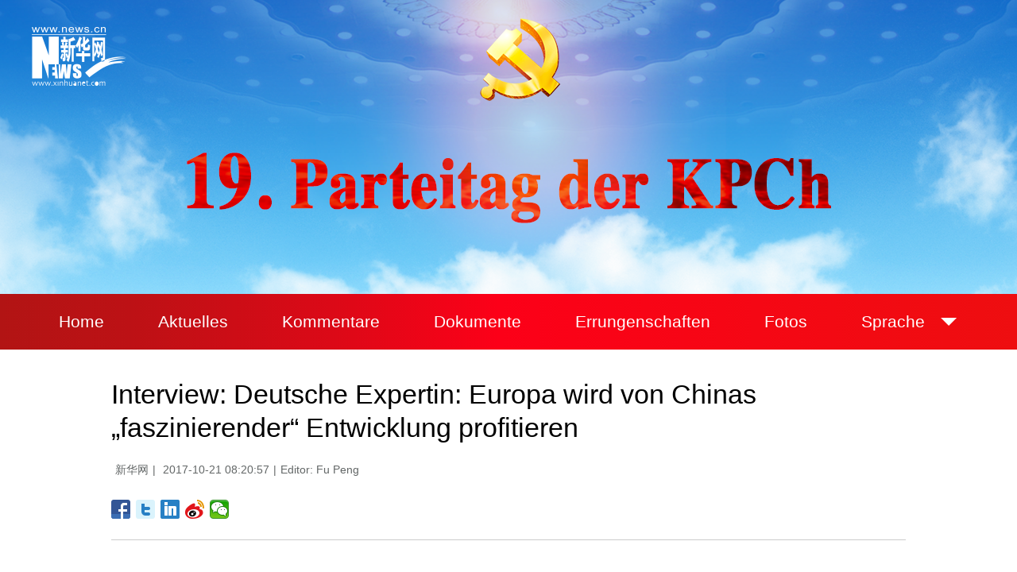

--- FILE ---
content_type: text/html; charset=utf-8
request_url: http://german.xinhuanet.com/2017-10/21/c_136694065.htm
body_size: 5075
content:
<!DOCTYPE html>
<html>
<head>
<meta charset="utf-8" /><meta name="publishid" content="136694065.11.100.1"/><meta name="source" content="原创"/><meta property="og:type" content="article" /><meta property="article:publish_time" content="2017-10-21T08:20:57+08:00" /><meta property="article:author" content="付芃" /><meta property="article:published_first" content="新华网,http://german.xinhuanet.com/2017-10/21/c_136694065.htm" /><meta name="pageid" content="11285.11151.0.0.1199774.0.0.0.0.0.111917.136694065"/>
<meta http-equiv="X-UA-Compatible" content="IE=edge,chrome=1" />
<meta name="renderer" content="webkit" />
<meta content="width=device-width, initial-scale=1.0, minimum-scale=1.0, maximum-scale=1.0,user-scalable=no" name="viewport" />
<meta name="renderer" content="webkit" />
<meta content="telephone=no" name="format-detection" />
<meta content="email=no" name="format-detection" />
<meta name="msapplication-tap-highlight" content="no" />
<script src="http://www.xinhuanet.com/global/js/pageCore.js"></script>
<title>
Interview: Deutsche Expertin: Europa wird von Chinas „faszinierender“ Entwicklung profitieren - Xinhua | English.news.cn
</title>
<link rel="stylesheet" href="http://www.xinhuanet.com/global/css/common.css" />
<link rel="stylesheet" href="http://www.newsres.cn/german/201719d/css/andy_ywxl.css" />
<script type="text/javascript" src="http://www.news.cn/static/jq.js"></script>
<script type="text/javascript" src="http://www.news.cn/2014/js/jqSuperSlide211.js"></script>
<style>
.mor-mk { width: 100%; }
</style>
<!--访问量通用js设置-->
<script type="text/javascript">
//锁定域名
document.domain="xinhuanet.com";
</script>
<script src="http://www.xinhuanet.com/video/static/videovisit.js"></script>
<!--访问量通用js设置-->
</head>
<body>
<!-- 头部 -->
<div class="domPC">
<!-- banner -->
<div class="banner"></div>
<!-- END --> 
<!-- 导航 -->
<div class="nav">
<ul class="clearfix">
<li class="ono"><a href="http://german.xinhuanet.com/201719d/index.htm" target="_blank">Home</a></li>
<li class="ono"><a href="http://german.xinhuanet.com/201719d/zxxw.htm" target="_blank">Aktuelles</a></li>
<li class="ono"><a href="http://german.xinhuanet.com/201719d/pl.htm" target="_blank">Kommentare</a></li>
<li class="ono"><a href="http://german.xinhuanet.com/201719d/dokumente.htm" target="_blank">Dokumente</a></li>
<li class="ono"><a href="http://german.xinhuanet.com/201719d/cj.htm" target="_blank">Errungenschaften</a></li>
<li class="ono"><a href="http://german.xinhuanet.com/201719d/tp.htm" target="_blank">Fotos</a></li>
<li class="m">
<h3><a>Sprache<i></i></a></h3>
<script src="http://www.newsres.cn/english/special/19cpcnc/js/language.js"></script>
</li>
</ul>
</div>
<!-- END -->
</div>
<div class="domMobile">
<!-- banner -->
<div class="banner"><img src="http://www.newsimg.cn/german/201719d/mobile/img/banner.jpg" /></div>
<!-- end --> 
<!-- 导航 -->
<div class="menu_box">
<ul class="menu_list">
<li class="on"><a href="http://german.xinhuanet.com/201719d/index.htm">Home</a></li>
<li><a href="http://german.xinhuanet.com/201719d/zxxw.htm">Aktuelles</a></li>
<li><a href="http://german.xinhuanet.com/201719d/pl.htm">Kommentare</a></li>
<li><a href="http://german.xinhuanet.com/201719d/dokumente.htm">Dokumente</a></li>
<li><a href="http://german.xinhuanet.com/201719d/cj.htm">Errungenschaften</a></li>
<li><a href="http://german.xinhuanet.com/201719d/tp.htm">Fotos</a></li>
</ul>
</div>
<!-- end --> 
</div>
<!-- END -->
<div class="main clearfix">
<h1 class="Btitle">
Interview: Deutsche Expertin: Europa wird von Chinas „faszinierender“ Entwicklung profitieren 
</h1>
<div class="wzzy">
<i class="source"> 新华网</i>|<i class="time"> 2017-10-21 08:20:57</i>|<i class="editor">Editor:  Fu Peng</i> 
</div>
<div class="bdsharebuttonbox"> <a href="#" class="bds_fbook" data-cmd="fbook" title="分享到Facebook"></a> <a href="#" class="bds_twi" data-cmd="twi" title="分享到Twitter"></a> <a href="#" class="bds_linkedin" data-cmd="linkedin" title="分享到linkedin"></a> <a href="#" class="bds_tsina" data-cmd="tsina" title="分享到新浪微博"></a> <a href="#" class="bds_weixin" data-cmd="weixin" title="分享到微信"></a> </div>
<div class="xhapp hide"><a href="http://www.news.cn/mobile/xhxw/syzt/index.htm" target="_blank"><img src="http://www.xinhuanet.com/english/static/images/Eng_xhApp_v1.png" width="145" height="30" /></a></div>
<div class="clearfix"></div>
<div class="content">
<div class="Videobox">
<div class="topVideo">
<iframe src=" " class="video-frame"></iframe>    
<div class="topVideo-tit clearfix" style="top: 0px;"><span class="topVideo-tit-cont">Video Player</span><span class="topVideo-closeBtn">Close</span></div>
</div>
</div>
<p>
<p>
<p>
<p>
<p><img id="{07287D6D-9964-4438-A3F1-2AE22D8A9346}" title="" style="WIDTH: 900px; HEIGHT: 545px" src="136694065_15085023314681n.jpg" align="默认" border="0" sourcename="本地文件" sourcedescription="编辑提供的本地文件" /></p>
<p><font style="FONT-SIZE: 10pt" color="navy" size="1">Ein Hochgeschwindigkeitszug fährt durch die Stadt Liuzhou im südchinesischen Autonomen Gebiet Guangxi der Zhuang, am 15. Juli 2017. (Quelle: Xinhua/Li Xin)</font></p>
<p>
<p>
<p>
<p>BERLIN, 19. Oktober (Xinhuanet) -- Mit Chinas „faszinierender“ Entwicklung in den letzten fünf Jahren und der Bereitstellung von mehr öffentlichen Gütern für die Welt werde Europa von einer stärkeren chinesischen Wirtschaft profitieren, sagte eine deutsche Expertin für China.</p>
<p align="center">
<p>
<p>
<p>
<p>Nele Noesselt, eine Professorin und China-Expertin am Institut für Ostasienstudien an der Universität Duisburg-Essen, sprach in hohen Tönen von Chinas Reformmaßnahmen, besonders von jenen, die im Jahr 2013 in einer richtungsweisenden Blaupause aufgelistet wurden.</p>
<p>
<p>
<p>
<p>Das von der Kommunistischen Partei Chinas (KPCh) veröffentlichte Dokument, das bekannt ist als „Die Entscheidung zu wesentlichen Fragen im Zusammenhang mit der umfassenden Vertiefung der Reformen“, legte die Führungsrolle des Marktes bei der Ressourcenallokation fest.</p>
<p>
<p>
<p>
<p>„All diese Bemühungen werden zu grüner und nachhaltiger Entwicklung und Wachstum führen“, sagte Noesselt gegenüber Xinhua.</p>
<p>
<p>
<p>
<p>In Bezug auf die chinesische Außenpolitik in den letzten fünf Jahren sagte die in Duisburg ansässige Expertin, dass China nicht länger als ein passiver Beobachter oder Zuschauer im internationalen System angesehen werde. Die Veränderung trat während der globalen Finanzkrise 2008 auf und wurde seit 2013 offensichtlicher, als die chinesische Regierung eine Anzahl von Ideen zum Aufbau einer gerechten und fairen Weltordnung, dem Friedensschutz und der Förderung der Entwicklung vorantrieb.</p>
<p>
<p>
<p>
<p>Während immer mehr chinesische Soldaten in UN-Friedenssicherungsmissionen eingesetzt werden, wird China, in einer damit verbundenen Entwicklung, auch immer aktiver in der globalen Wirtschaftsordnungspolitik.</p>
<p>
<p>
<p>
<p>„Chinesische Unternehmen wachsen global, was Chinas Teilnahme bei Weltsicherheitsfragen erfordert, um (chinesische) Interessen zu sichern. Zur gleichen Zeit wird die Binnenwirtschaft immer stärker mit der Weltwirtschaft verbunden“, sagte Noesselt. „Chinas Teilnahme am internationalen System hat gewissermaßen den globalen Markt stabilisiert.“</p>
<p>
<p>
<p>
<p>Die „Gürtel und Straße“-Initiative, eines der wichtigsten Ergebnisse des neuen Trends in Chinas Außenpolitik, werde europäischen Ländern Vorteile bringen, fügte sie hinzu.</p>
<p>
<p>
<p>
<p>Die Initiative, die von Staatspräsident <a href="http://search.news.cn/language/search.jspa?id=en&amp;t=1&amp;t1=0&amp;ss=&amp;ct=&amp;n1=Xi+Jinping">Xi Jinping</a> im Jahr 2013 vorgeschlagen wurde, zielt darauf ab, größere Handels-, Infrastruktur- und Mensch-zu-Mensch-Verbindungen zwischen Asien, Europa und Afrika durch die Wiederbelebung und Ausweitung der antiken Seidenstraßenrouten zu schaffen. Die moderne Version besteht aus einem Seidenstraßen-Wirtschaftsgürtel auf dem Landweg und der Maritimen Seidenstraße des 21. Jahrhunderts.</p>
<p>
<p>
<p>
<p>China biete Infrastruktur und sichert Transportrouten und davon profitieren nicht nur die chinesischen Märkte, sondern biete auch Europa und anderen Regionen wirtschaftliches Wachstum und Stabilität, sagte Noesselt.</p>
<p>
<p>
<p>
<p>„Wir müssen im Kopf behalten, dass wir gerade erst die Finanzkrise überwunden haben. Alle haben gehofft, dass chinesische Unternehmen einspringen würden, um den europäischen Markt zu stabilisieren und auch den Euro als Währung wieder zu stabilisieren. Und China hat dazu beigetragen“, sagte sie.</p>
<p>
<p>(gemäß der Nachrichtenagentur Xinhua)</p> 
</div>
<div class="more-con domPC hide">
<div class="mor-kw">
<span>KEY WORDS:</span><i> China,Deutschland</i> 
</div>
<div class="mor-mk">
<div class="lmt">YOU MAY LIKE</div>
 
</div>
</div>
</div>
<!-- END -->
<div class="clearfix"></div>
<!-- footer --> 
<script src="http://www.newsres.cn/english/special/19cpcnc/js/footer.js"></script> 
<!-- END --> 
<script src="http://www.newsres.cn/english/special/19cpcnc/js/menu.js"></script> 
<script language="javascript">
function turnpage(page) {
   document.all("div_currpage").innerHTML = document.all("div_page_roll" + page).innerHTML;
    var currA = $("#div_currpage").find("a")
    var currNum = currA.length
    for (var i = 0; i < currNum; i++) {
      if (currA[i].innerHTML == "Prev") {
        console.log(currA[i]);
        $("#div_currpage").find("a").eq(i).hide();
      } else if (currA[i].innerHTML == "Next") {
        $("#div_currpage").find("a").eq(i).hide();
      }
    }
}
</script>
<script>
var currA =  $("#div_currpage").find("a")
var currNum = currA.length
for (var i=0;i<currNum;i++)
{
if(currA[i].innerHTML == "Prev"){
	$("#div_currpage").find("a").eq(i).hide();
	
	}else if(currA[i].innerHTML == "Next"){
	$("#div_currpage").find("a").eq(i).hide();
	
	}
}
</script>
<script>
//判断PC || MOB
var isMobile = (/iPad|iPhone|Android|Windows Phone|Nokia/).test(navigator.userAgent);	  //当前访问设备为移动端
if(isMobile){
	//PMOB副题视频新闻
	$(function(){
		var $vbox = $(".Videobox");
		var $vf = $(".topVideo");
		var $vfif= $vf.find('iframe')
			if( $vfif.length && $.trim( $vfif.attr("src") ) && $vfif.attr("src").match("vod")){
				$vbox.css({"width":"100%","height":"auto","display":"block","margin":"0 auto"});
	//			$vf.css({"width":"650px","height":"488px","display":"block","margin":"0 auto"});
				$vfif.css({"width":"100%","height":"auto","display":"block","margin":"0 auto"});
			}else{
				$vf.hide();
			}
	})
}else{
	//PC副题视频新闻
	$(function(){
		var head= document.getElementsByTagName('head')[0]; 
		var script= document.createElement('script'); 
		script.type= 'text/javascript'; 
		script.src= 'http://www.xinhuanet.com/xilan/js/xhPic.js'; 
		head.appendChild(script); 
	})
	$(function(){
		var $vbox = $(".Videobox");
		var $vf = $(".topVideo");
		var $vfif= $vf.find('iframe')
			if( $vfif.length && $.trim( $vfif.attr("src") ) && $vfif.attr("src").match("vod")){
				$vbox.css({"width":"900px","height":"506px","display":"block","margin":"0 auto"});
	//			$vf.css({"width":"650px","height":"488px","display":"block","margin":"0 auto"});
				$vfif.css({"width":"900px","height":"506px","display":"block","margin":"0 auto"});
			}else{
				$vf.hide();
			}
	})
}
	//日期
$(document).ready(function() {
var monthNames = [ "January", "February", "March", "April", "May", "June", "July", "August", "September", "October", "November", "December" ]; 
var dayNames= ["Sunday","Monday","Tuesday","Wednesday","Thursday","Friday","Saturday"]
var newDate = new Date();
newDate.setDate(newDate.getDate());   
$('#Date').html(dayNames[newDate.getDay()]+ ","+ '&nbsp;' + monthNames[newDate.getMonth()] + '&nbsp;' + '' + '&nbsp;' + newDate.getDate() + ','+ '&nbsp;' + newDate.getFullYear());	
}); 
//key
//$(function(){
//	var keyWord=$(".mor-kw").find("i"),
//		keyWordTxt=$.trim(keyWord.html()),
//		url='http:\/\/search.news.cn\/language\/search.jspa?id=en&t1=0&t=1&ss=&btn=0&np=content&n1='+keyWordTxt+'&ct='+keyWordTxt;
//		keyWord.html("<a target='_blank' href='"+url+"'>"+keyWordTxt+"</a>");
//})
</script> 
<script src="http://www.newsres.cn/english/special/19cpcnc/js/menu.js"></script> 
<script>window._bd_share_config={"common":{"bdSnsKey":{},"bdText":"","bdMini":"2","bdMiniList":false,"bdPic":"","bdStyle":"1","bdSize":"24"},"share":{}};with(document)0[(getElementsByTagName('head')[0]||body).appendChild(createElement('script')).src='http://bdimg.share.baidu.com/static/api/js/share.js?v=89860593.js?cdnversion='+~(-new Date()/36e5)];</script>
<div style="display:none"><div id="fwl">010020071360000000000000011100001366940651</div><script type="text/javascript" src="http://webd.home.news.cn/webdig.js?z=1"></script><script type="text/javascript">wd_paramtracker("_wdxid=010020071360000000000000011100001366940651")</script><noscript><img src="http://webd.home.news.cn/1.gif?z=1&_wdxid=010020071360000000000000011100001366940651" border="0" /></noscript></div>   </body>
</html>

--- FILE ---
content_type: text/css
request_url: http://www.newsres.cn/german/201719d/css/andy_ywxl.css
body_size: 2876
content:
@charset "utf-8";
/* CSS Document */
input { outline: none }
* { font-family: Arial, Helvetica, sans-serif; }
.fl { float: left; }
.fr { float: right; }
a:hover { color: #00b1eb; }
.domPC { display: block; }
.domMobile { display: none; }
.hide { display: none; }
.con_box { width: 1000px; height: auto; overflow: hidden; margin: 0 auto; }
.line_box { width: 100%; height: auto; overflow: hidden; }
/* 顶部导航 */
/*头部*/
.banner { width: 100%; height: 370px; background: url(http://www.newsimg.cn/german/201719d/images/banner.jpg) no-repeat 50% 0; }
.nav ul li, .nav ul li a { text-align: center; float: left; }
.nav { width: 100%; height: 70px; /* Permalink - use to edit and share this gradient: http://colorzilla.com/gradient-editor/#b21414+0,bd1115+13,dc0917+33,fc0018+49,ee0e10+100 */ background: #b21414; /* Old browsers */ background: -moz-linear-gradient(left, #b21414 0%, #bd1115 13%, #dc0917 33%, #fc0018 49%, #ee0e10 100%); /* FF3.6-15 */ background: -webkit-linear-gradient(left, #b21414 0%, #bd1115 13%, #dc0917 33%, #fc0018 49%, #ee0e10 100%); /* Chrome10-25,Safari5.1-6 */ background: linear-gradient(to right, #b21414 0%, #bd1115 13%, #dc0917 33%, #fc0018 49%, #ee0e10 100%); /* W3C, IE10+, FF16+, Chrome26+, Opera12+, Safari7+ */ filter: progid:DXImageTransform.Microsoft.gradient( startColorstr='#b21414', endColorstr='#ee0e10', GradientType=1 ); /* IE6-9 */
}
.nav ul { width: 1200px; margin: 0 auto; z-index: 500 }
.nav ul li { padding: 0 34px 0 34px; }
.nav ul li, .nav ul li a { float: left; font-size: 21px; color: #fff; line-height: 70px; }
.nav ul li ul li, .nav ul li ul li a { width: 100%; color: #fff; }
.nav ul li a:hover { color: #fff; }
.nav ul .home, .nav ul .home a { line-height: 70px; height: 70px; margin-left: 25px; }
.nav .m h3 { font-weight: normal; }
.nav .m h3:before { content: ""; position: absolute; right: 0; top: 30px; width: 0; height: 0; border-style: solid; border-width: 10px 10px 0 10px; border-color: #fff transparent transparent transparent; }
.nav .m { position: relative; float: left; width: 86px; display: inline; text-align: center; }
.nav .sub { display: none; width: 120px; position: absolute; left: 35px; top: 70px; background: #fff; float: left; line-height: 30px; border: 1px solid #f00b11; border-top: none; }
.nav .sub li { text-align: center; font-size: 16px; color: #f00b11; width: 100%; float: none; padding: 4px 0; line-height: 20px; }
.nav .sub li a { color: #f00b11; display: block; zoom: 1; line-height: 20px; float: none; }
.nav .sub li a:hover { color: #f00b11; }
.nav ul .ono:hover { background: #fe3c4a; -webkit-transform: skew(-20deg); -moz-transform: skew(-20deg); -o-transform: skew(-20deg); -ms-transform: skew(-20deg); transform: skew(-20deg); }
.nav ul .ono:hover a { display: block; background: #fe3c4a; -webkit-transform: skew(20deg); -moz-transform: skew(20deg); -o-transform: skew(20deg); -ms-transform: skew(20deg); transform: skew(20deg); }
/*END*/
/*Explore*/
.explore_box { width: 100%; height: 420px; background: #3e3e3e; margin-top: 35px; margin-bottom: 25px; }
.exp_tit { width: 260px; height: 24px; font-size: 24px; color: #fff; line-height: 24px; padding-top: 146px; }
.exp_con { list-style: none; width: 660px; height: auto; margin-top: 45px; }
.exp_con li { float: left; width: 140px; height: 340px; overflow: hidden; }
.exp_con li + li { margin-left: 33px; }
.exp_con_tit1 { width: 81px; text-align: center; font-size: 24px; color: #fff; border: 1px solid #e5e5e5; padding: 5px; -moz-border-radius: 15px; -webkit-border-radius: 15px; border-radius: 15px; }
.exp_con_tit2 { width: 100px; text-align: center; font-size: 24px; color: #fff; border: 1px solid #e5e5e5; padding: 5px; -moz-border-radius: 15px; -webkit-border-radius: 15px; border-radius: 15px; }
.exp_con_tit3 { width: 70px; text-align: center; font-size: 24px; color: #fff; border: 1px solid #e5e5e5; padding: 5px; -moz-border-radius: 15px; -webkit-border-radius: 15px; border-radius: 15px; }
.list14 { list-style: inherit; width: 100%; height: auto; overflow: hidden; padding-top: 25px; }
.list14 li { height: 24px; font-size: 14px; color: #fff; line-height: 24px; }
.list14 li a { color: #fff; }
.list14 li + li { margin-left: 0; margin-top: 5px; }
.main { width: 1000px; margin: 0 auto; }
.main-left { width: 650px; float: left; }
.wzzy { font-size: 14px; color: #636767; line-height: 34px; padding: 15px 0; }
.wzzy i { padding: 0 5px; font-style: normal; }
.Btitle { font-size: 34px; line-height: 42px; font-weight: normal; margin-top:35px; }
.content { border-top: 1px solid #ccc; padding: 30px 0 10px 0; margin-top: 20px; font-family: Arial; }
.content p { font-family: Arial; line-height: 26px; color: #404040; padding: 15px 0; font-weight: normal; width:900px; margin:0 auto; }
.content p a { font-family: Arial; }
.content img { max-width: 900px; height: auto; display:block; margin:0 auto; }
.more-con { }
.mor-kw { font-size: 16px; font-family: Arial; padding-bottom: 20px; border-bottom: 1px solid #ccc; }
.mor-kw span { padding-right: 10px; }
.mor-kw i { padding: 5px; background: #3ec7ea; font-family: Arial; color: #fff; }
.mor-kw i a { font-family: Arial; color: #fff; }
.mor-mk { padding-top: 20px; width: 530px; float: left; }
.mor-mk ul { margin-top: 15px; }
.mor-mk ul li { position: relative; line-height: 34px; margin-bottom: 10px; }
.mor-mk ul li i { width: 5px; height: 5px; background: #42a4ea; position: absolute; left: 5px; top: 16px; margin-top: 0px; margin-left: 0px; }
.mor-mk ul li h3 { font-weight: normal; padding-left: 20px; font-size: 18px; }
.mor-tp { padding-top: 20px; width: 430px; float: right; }
.mor-tp ul { margin-top: 13px; overflow: hidden; }
.mor-tp li { width: 210px; float: left; }
.mor-tp li + li { margin-left: 10px; }
.mor-tp li h3 { font-size: 16px; padding-top: 5px; line-height: 18px; font-weight: normal; }
.mor-tp li img { width: 210px; height: 140px; display: block; }
.main-right { width: 320px; float: right; }
.lmt { font-size: 24px; color: #05b3fc; padding: 10px 0; font-family: Arial; }
.lmt a { color: #05b3fc; font-family: Arial; }
.imgbox { margin-top: 30px; }
.imgbox .lmt { background: #4abcf7; color: #fff; padding-left: 15px; }
.imgbox .lmt a { color: #fff; }
.imgbox ul { margin-top: 16px; overflow: hidden; }
.imgbox li { width: 240px; float: left; }
.imgbox li + li { margin-left: 13px; }
.imgbox li p { font-size: 16px; padding-top: 10px; line-height: 18px; font-weight: normal; color: #484848;}
.imgbox li p a { color: #484848; }
.imgbox li img { width: 240px; height: 137px; display: block; }
.dask { position: relative; }
.dask .picleft { position: absolute; left:-85px; top: 40%; width: 85px; height: 85px; background: url(http://www.xinhuanet.com/xilan/img0618/picArrow.png) -85px 0 no-repeat; display: none; }
.dask .picright { position: absolute; right:-85px; top: 40%; width: 85px; height: 85px; background: url(http://www.xinhuanet.com/xilan/img0618/picArrow.png) 0 0 no-repeat; display: none; }
.textbox li { padding: 5px 0 10px; overflow: hidden; color: #484848; font-family: Arial; }
.textbox li a { color: #484848; font-family: Arial; }
.textbox li i { font-style: normal; color: #05b3fc; font-family: Arial; padding-right: 5px; }
.topVideo { position: relative; }
.topVideo-fixed { position: fixed; bottom: 50%; right: 50%; width: 320px!important; height: 200px!important; /* height: 201px; */ margin-right: -510px!important; z-index: 99; background: #333333; padding: 5px; margin-bottom: -406px; }
.topVideo-fixed iframe { width: 320px!important; height: 200px!important; margin: 0px!important; z-index: 9; position: absolute; }
.topVideo-tit { display: none; }
.topVideo-fixed .topVideo-tit { width: 312px; height: 32px; padding-left: 18px; background: #333; cursor: pointer; display: block; line-height: 34px; color: #fff; font-size: 14px; position: absolute; left: 0; top: 0px; z-index: 8; }
.topVideo-tit-cont { display: inline-block; float: left; width: 220px; height: 32px; white-space: nowrap; overflow: hidden; text-overflow: ellipsis; }
.topVideo-closeBtn { display: inline-block; float: right; padding-right: 11px; cursor: pointer; color: #b2b2b2; }
.backtotop { display: none; position: fixed; right: 50%; bottom: 50%; z-index: 10; width: 50px; height: 40px; border: 1px solid #c5c5c5; -webkit-border-radius: 3px; -moz-border-radius: 3px; border-radius: 3px; background-color: #f6f6f6; overflow: hidden; cursor: pointer; margin-right: -564px!important; margin-bottom: -407px; }
.backtotop:after { content: ""; display: block; width: 0; margin: 8px auto 0; border-left: 6px solid #f6f6f6; border-right: 6px solid #f6f6f6; border-top: 8px solid #f6f6f6; border-bottom: 8px solid #007bff; }
#div_currpage { margin-top: 20px; }
#div_currpage span { display: inline-block; width: 26px; height: 26px; font-size: 12px; font-weight: 600; color: #FFF; text-align: center; line-height: 26px; background-color: #348CEC; }
#div_currpage a { display: inline-block; padding: 0 10px; height: 26px; font-size: 12px; color: #818181; text-align: center; line-height: 26px; background-color: #F1F3F5; transition: all .4s; -moz-transition: all .4s; ; /* Firefox 4 */ -webkit-transition: all .4s; /* Safari Ã¥â€™Å’ Chrome */ -o-transition: all .4s; ; /* Opera */ }
#div_currpage a:hover { color: #FFF; background-color: #348CEC; }
.bdshare-button-style1-24 { width:160px; float:left;}
.xhapp { width:145px; float:right;}
/*END*/
/*footer*/
.footer { width: 100%; height: 60px; background: url(http://www.newsimg.cn/english/special/19cpcnc/images/footer_bj.png) no-repeat 50% 0; font-size: 16px; color: #fff; padding-top:245px; text-align: center; }
 @media screen and (max-width: 767px) {
.domPC { display: none; }
.domMobile { display: block; }
/* 顶部导航 */
/*banner*/
.banner { width: 100%; height: auto; }
.banner img { width: 100%; height: auto; }
/*导航*/
.menu_box { width: 100%; height: 46px; /* Permalink - use to edit and share this gradient: http://colorzilla.com/gradient-editor/#b21414+0,bd1115+13,dc0917+33,fc0018+49,ee0e10+100 */ background: #b21414; /* Old browsers */ background: -moz-linear-gradient(left, #b21414 0%, #bd1115 13%, #dc0917 33%, #fc0018 49%, #ee0e10 100%); /* FF3.6-15 */ background: -webkit-linear-gradient(left, #b21414 0%, #bd1115 13%, #dc0917 33%, #fc0018 49%, #ee0e10 100%); /* Chrome10-25,Safari5.1-6 */ background: linear-gradient(to right, #b21414 0%, #bd1115 13%, #dc0917 33%, #fc0018 49%, #ee0e10 100%); /* W3C, IE10+, FF16+, Chrome26+, Opera12+, Safari7+ */ filter: progid:DXImageTransform.Microsoft.gradient( startColorstr='#b21414', endColorstr='#ee0e10', GradientType=1 ); /* IE6-9 */
overflow: auto; }
.menu_list { width: 300%; list-style: none; overflow: hidden; }
.menu_list li { float: left; font-size: 1.4rem; line-height: 46px; text-align: center; color: #fff; padding: 0 2%; }
.menu_list li a { color: #fff; }
.menu_list li.on a { color: #ffea00; }
.content { width: 100%; height: auto; position: relative; }
.content p { width:100%;}
/* END */
.main { width: 96%; margin: 0 auto; }
.Btitle { margin-top:20px; }
.main-left { width: 96%; margin: 0 auto; float: none; }
.content img { width: 100% !important; height: auto !important; }
.backtotop { right: 10px; bottom: 60px; margin-right: 0!important; margin-bottom: 0; }
/*footer*/
.footer { width: 100%; height: 35px; background: url(http://www.newsimg.cn/english/special/19cpcnc/mobile/images/footer_bj.png) no-repeat; background-size: 100%; font-size: 0.5rem; color: #fff; text-align: center; padding: 12% 0 0 0; margin-top: 20px; }
/* END */
}

--- FILE ---
content_type: application/javascript; charset=utf-8
request_url: http://www.newsres.cn/english/special/19cpcnc/js/footer.js
body_size: 147
content:
document.writeln("<div class=\'footer\'>Copyright © 2000 - 2017 XINHUANET.com　All Rights Reserved. </div>");

--- FILE ---
content_type: application/javascript; charset=utf-8
request_url: http://www.newsres.cn/english/special/19cpcnc/js/menu.js
body_size: 155
content:
jQuery(".nav").slide({ type:"menu", titCell:".m", targetCell:".sub",effect:"slideDown",delayTime:400, triggerTime:0,returnDefault:true });

--- FILE ---
content_type: application/javascript; charset=utf-8
request_url: http://www.newsres.cn/english/special/19cpcnc/js/language.js
body_size: 446
content:
document.writeln("<ul class=\'sub clearfix\'>");
document.writeln("        <li><a href=\'http://www.xinhuanet.com/politics/19cpcnc/index.htm\' target=\'_blank\'>中文</a></li>");
document.writeln("        <li><a href=\'http://www.xinhuanet.com/english/special/19cpcnc/index.htm\' target=\'_blank\'>English</a></li>");
document.writeln("        <li><a href=\'http://spanish.xinhuanet.com/temas/201710CNPCCh/index.htm\' target=\'_blank\'>Español</a></li>");
document.writeln("        <li><a href=\'http://french.xinhuanet.com/19e_congres_pcc/index.htm\' target=\'_blank\'>Français</a> </li>");
document.writeln("        <li><a href=\'http://russian.news.cn/19cpcnc/index.htm\' target=\'_blank\'>Русский</a></li>");
document.writeln("        <li><a href=\'http://arabic.news.cn/19cpcnc/index.htm\' target=\'_blank\'>عربى</a> </li>");
document.writeln("        <li><a href=\'http://jp.xinhuanet.com/zz/201719d/index.htm\' target=\'_blank\'>日本語</a></li>");
document.writeln("        <li><a href=\'http://kr.xinhuanet.com/specials/pt/2017/shijiuda/index.htm\' target=\'_blank\'>한국어</a></li>");
document.writeln("        <li><a href=\'http://german.xinhuanet.com/201719d/index.htm\' target=\'_blank\'>Deutsch</a></li>");
document.writeln("        <li><a href=\'http://portuguese.xinhuanet.com/zt/sjd/index.htm\' target=\'_blank\'>Português</a></li>");
document.writeln("      </ul>");